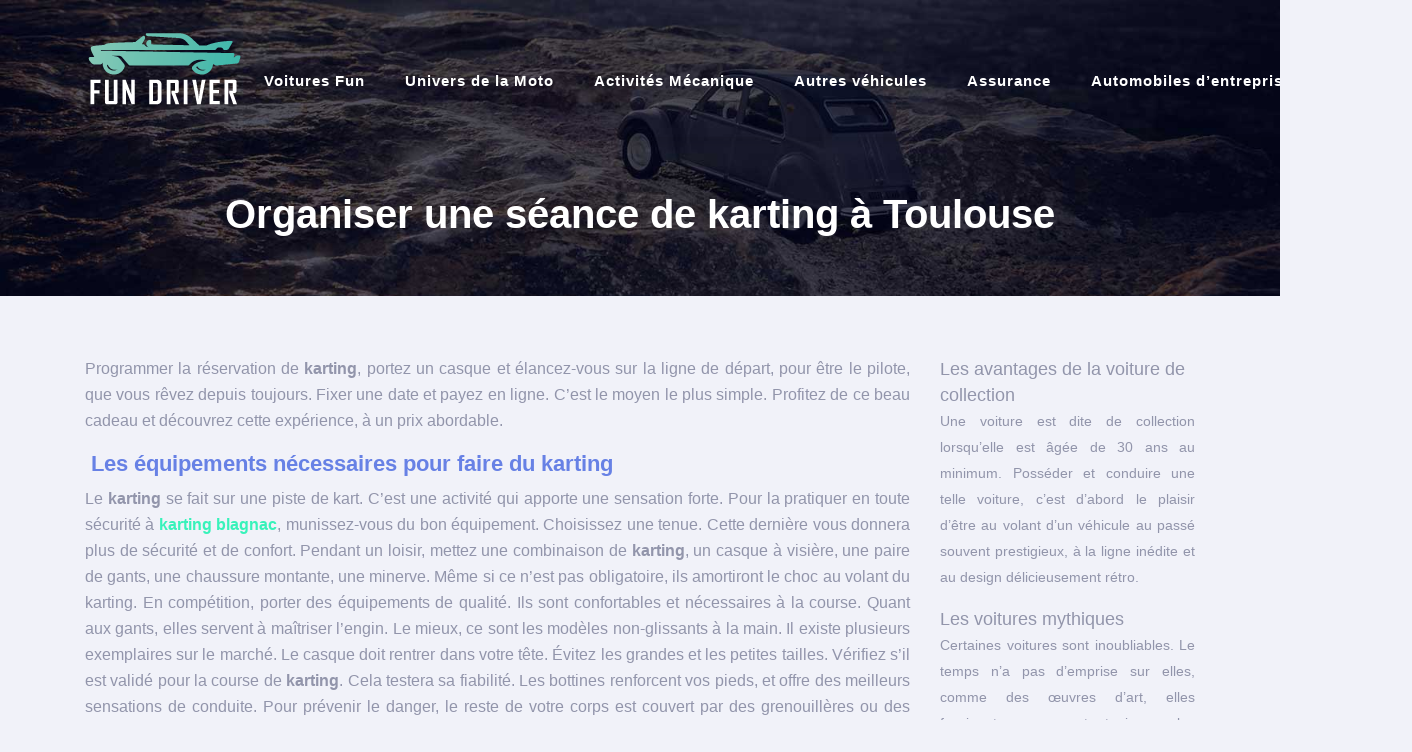

--- FILE ---
content_type: text/html; charset=UTF-8
request_url: https://www.fundriver.fr/organiser-une-seance-de-karting-a-toulouse/
body_size: 9354
content:
<!DOCTYPE html>
<html>
<head lang="fr-FR">
<meta charset="UTF-8">
<meta name="viewport" content="width=device-width">
<link rel="shortcut icon" href="https://www.fundriver.fr/wp-content/uploads/2018/08/fundriver.png" /><link val="default" ver="v 3.18.4" />
<meta name='robots' content='max-image-preview:large' />
<link rel='dns-prefetch' href='//stackpath.bootstrapcdn.com' />
<title>Comment se déroule une séance de karting à Toulouse</title><meta name="description" content="Vous voulez faire du karting. En France, des centres apprennent le pilotage de kart. Cette activité est ouverte à tout le monde, à partir de 7 ans."><link rel="alternate" title="oEmbed (JSON)" type="application/json+oembed" href="https://www.fundriver.fr/wp-json/oembed/1.0/embed?url=https%3A%2F%2Fwww.fundriver.fr%2Forganiser-une-seance-de-karting-a-toulouse%2F" />
<link rel="alternate" title="oEmbed (XML)" type="text/xml+oembed" href="https://www.fundriver.fr/wp-json/oembed/1.0/embed?url=https%3A%2F%2Fwww.fundriver.fr%2Forganiser-une-seance-de-karting-a-toulouse%2F&#038;format=xml" />
<style id='wp-img-auto-sizes-contain-inline-css' type='text/css'>
img:is([sizes=auto i],[sizes^="auto," i]){contain-intrinsic-size:3000px 1500px}
/*# sourceURL=wp-img-auto-sizes-contain-inline-css */
</style>
<style id='wp-block-library-inline-css' type='text/css'>
:root{--wp-block-synced-color:#7a00df;--wp-block-synced-color--rgb:122,0,223;--wp-bound-block-color:var(--wp-block-synced-color);--wp-editor-canvas-background:#ddd;--wp-admin-theme-color:#007cba;--wp-admin-theme-color--rgb:0,124,186;--wp-admin-theme-color-darker-10:#006ba1;--wp-admin-theme-color-darker-10--rgb:0,107,160.5;--wp-admin-theme-color-darker-20:#005a87;--wp-admin-theme-color-darker-20--rgb:0,90,135;--wp-admin-border-width-focus:2px}@media (min-resolution:192dpi){:root{--wp-admin-border-width-focus:1.5px}}.wp-element-button{cursor:pointer}:root .has-very-light-gray-background-color{background-color:#eee}:root .has-very-dark-gray-background-color{background-color:#313131}:root .has-very-light-gray-color{color:#eee}:root .has-very-dark-gray-color{color:#313131}:root .has-vivid-green-cyan-to-vivid-cyan-blue-gradient-background{background:linear-gradient(135deg,#00d084,#0693e3)}:root .has-purple-crush-gradient-background{background:linear-gradient(135deg,#34e2e4,#4721fb 50%,#ab1dfe)}:root .has-hazy-dawn-gradient-background{background:linear-gradient(135deg,#faaca8,#dad0ec)}:root .has-subdued-olive-gradient-background{background:linear-gradient(135deg,#fafae1,#67a671)}:root .has-atomic-cream-gradient-background{background:linear-gradient(135deg,#fdd79a,#004a59)}:root .has-nightshade-gradient-background{background:linear-gradient(135deg,#330968,#31cdcf)}:root .has-midnight-gradient-background{background:linear-gradient(135deg,#020381,#2874fc)}:root{--wp--preset--font-size--normal:16px;--wp--preset--font-size--huge:42px}.has-regular-font-size{font-size:1em}.has-larger-font-size{font-size:2.625em}.has-normal-font-size{font-size:var(--wp--preset--font-size--normal)}.has-huge-font-size{font-size:var(--wp--preset--font-size--huge)}.has-text-align-center{text-align:center}.has-text-align-left{text-align:left}.has-text-align-right{text-align:right}.has-fit-text{white-space:nowrap!important}#end-resizable-editor-section{display:none}.aligncenter{clear:both}.items-justified-left{justify-content:flex-start}.items-justified-center{justify-content:center}.items-justified-right{justify-content:flex-end}.items-justified-space-between{justify-content:space-between}.screen-reader-text{border:0;clip-path:inset(50%);height:1px;margin:-1px;overflow:hidden;padding:0;position:absolute;width:1px;word-wrap:normal!important}.screen-reader-text:focus{background-color:#ddd;clip-path:none;color:#444;display:block;font-size:1em;height:auto;left:5px;line-height:normal;padding:15px 23px 14px;text-decoration:none;top:5px;width:auto;z-index:100000}html :where(.has-border-color){border-style:solid}html :where([style*=border-top-color]){border-top-style:solid}html :where([style*=border-right-color]){border-right-style:solid}html :where([style*=border-bottom-color]){border-bottom-style:solid}html :where([style*=border-left-color]){border-left-style:solid}html :where([style*=border-width]){border-style:solid}html :where([style*=border-top-width]){border-top-style:solid}html :where([style*=border-right-width]){border-right-style:solid}html :where([style*=border-bottom-width]){border-bottom-style:solid}html :where([style*=border-left-width]){border-left-style:solid}html :where(img[class*=wp-image-]){height:auto;max-width:100%}:where(figure){margin:0 0 1em}html :where(.is-position-sticky){--wp-admin--admin-bar--position-offset:var(--wp-admin--admin-bar--height,0px)}@media screen and (max-width:600px){html :where(.is-position-sticky){--wp-admin--admin-bar--position-offset:0px}}

/*# sourceURL=wp-block-library-inline-css */
</style><style id='global-styles-inline-css' type='text/css'>
:root{--wp--preset--aspect-ratio--square: 1;--wp--preset--aspect-ratio--4-3: 4/3;--wp--preset--aspect-ratio--3-4: 3/4;--wp--preset--aspect-ratio--3-2: 3/2;--wp--preset--aspect-ratio--2-3: 2/3;--wp--preset--aspect-ratio--16-9: 16/9;--wp--preset--aspect-ratio--9-16: 9/16;--wp--preset--color--black: #000000;--wp--preset--color--cyan-bluish-gray: #abb8c3;--wp--preset--color--white: #ffffff;--wp--preset--color--pale-pink: #f78da7;--wp--preset--color--vivid-red: #cf2e2e;--wp--preset--color--luminous-vivid-orange: #ff6900;--wp--preset--color--luminous-vivid-amber: #fcb900;--wp--preset--color--light-green-cyan: #7bdcb5;--wp--preset--color--vivid-green-cyan: #00d084;--wp--preset--color--pale-cyan-blue: #8ed1fc;--wp--preset--color--vivid-cyan-blue: #0693e3;--wp--preset--color--vivid-purple: #9b51e0;--wp--preset--gradient--vivid-cyan-blue-to-vivid-purple: linear-gradient(135deg,rgb(6,147,227) 0%,rgb(155,81,224) 100%);--wp--preset--gradient--light-green-cyan-to-vivid-green-cyan: linear-gradient(135deg,rgb(122,220,180) 0%,rgb(0,208,130) 100%);--wp--preset--gradient--luminous-vivid-amber-to-luminous-vivid-orange: linear-gradient(135deg,rgb(252,185,0) 0%,rgb(255,105,0) 100%);--wp--preset--gradient--luminous-vivid-orange-to-vivid-red: linear-gradient(135deg,rgb(255,105,0) 0%,rgb(207,46,46) 100%);--wp--preset--gradient--very-light-gray-to-cyan-bluish-gray: linear-gradient(135deg,rgb(238,238,238) 0%,rgb(169,184,195) 100%);--wp--preset--gradient--cool-to-warm-spectrum: linear-gradient(135deg,rgb(74,234,220) 0%,rgb(151,120,209) 20%,rgb(207,42,186) 40%,rgb(238,44,130) 60%,rgb(251,105,98) 80%,rgb(254,248,76) 100%);--wp--preset--gradient--blush-light-purple: linear-gradient(135deg,rgb(255,206,236) 0%,rgb(152,150,240) 100%);--wp--preset--gradient--blush-bordeaux: linear-gradient(135deg,rgb(254,205,165) 0%,rgb(254,45,45) 50%,rgb(107,0,62) 100%);--wp--preset--gradient--luminous-dusk: linear-gradient(135deg,rgb(255,203,112) 0%,rgb(199,81,192) 50%,rgb(65,88,208) 100%);--wp--preset--gradient--pale-ocean: linear-gradient(135deg,rgb(255,245,203) 0%,rgb(182,227,212) 50%,rgb(51,167,181) 100%);--wp--preset--gradient--electric-grass: linear-gradient(135deg,rgb(202,248,128) 0%,rgb(113,206,126) 100%);--wp--preset--gradient--midnight: linear-gradient(135deg,rgb(2,3,129) 0%,rgb(40,116,252) 100%);--wp--preset--font-size--small: 13px;--wp--preset--font-size--medium: 20px;--wp--preset--font-size--large: 36px;--wp--preset--font-size--x-large: 42px;--wp--preset--spacing--20: 0.44rem;--wp--preset--spacing--30: 0.67rem;--wp--preset--spacing--40: 1rem;--wp--preset--spacing--50: 1.5rem;--wp--preset--spacing--60: 2.25rem;--wp--preset--spacing--70: 3.38rem;--wp--preset--spacing--80: 5.06rem;--wp--preset--shadow--natural: 6px 6px 9px rgba(0, 0, 0, 0.2);--wp--preset--shadow--deep: 12px 12px 50px rgba(0, 0, 0, 0.4);--wp--preset--shadow--sharp: 6px 6px 0px rgba(0, 0, 0, 0.2);--wp--preset--shadow--outlined: 6px 6px 0px -3px rgb(255, 255, 255), 6px 6px rgb(0, 0, 0);--wp--preset--shadow--crisp: 6px 6px 0px rgb(0, 0, 0);}:where(.is-layout-flex){gap: 0.5em;}:where(.is-layout-grid){gap: 0.5em;}body .is-layout-flex{display: flex;}.is-layout-flex{flex-wrap: wrap;align-items: center;}.is-layout-flex > :is(*, div){margin: 0;}body .is-layout-grid{display: grid;}.is-layout-grid > :is(*, div){margin: 0;}:where(.wp-block-columns.is-layout-flex){gap: 2em;}:where(.wp-block-columns.is-layout-grid){gap: 2em;}:where(.wp-block-post-template.is-layout-flex){gap: 1.25em;}:where(.wp-block-post-template.is-layout-grid){gap: 1.25em;}.has-black-color{color: var(--wp--preset--color--black) !important;}.has-cyan-bluish-gray-color{color: var(--wp--preset--color--cyan-bluish-gray) !important;}.has-white-color{color: var(--wp--preset--color--white) !important;}.has-pale-pink-color{color: var(--wp--preset--color--pale-pink) !important;}.has-vivid-red-color{color: var(--wp--preset--color--vivid-red) !important;}.has-luminous-vivid-orange-color{color: var(--wp--preset--color--luminous-vivid-orange) !important;}.has-luminous-vivid-amber-color{color: var(--wp--preset--color--luminous-vivid-amber) !important;}.has-light-green-cyan-color{color: var(--wp--preset--color--light-green-cyan) !important;}.has-vivid-green-cyan-color{color: var(--wp--preset--color--vivid-green-cyan) !important;}.has-pale-cyan-blue-color{color: var(--wp--preset--color--pale-cyan-blue) !important;}.has-vivid-cyan-blue-color{color: var(--wp--preset--color--vivid-cyan-blue) !important;}.has-vivid-purple-color{color: var(--wp--preset--color--vivid-purple) !important;}.has-black-background-color{background-color: var(--wp--preset--color--black) !important;}.has-cyan-bluish-gray-background-color{background-color: var(--wp--preset--color--cyan-bluish-gray) !important;}.has-white-background-color{background-color: var(--wp--preset--color--white) !important;}.has-pale-pink-background-color{background-color: var(--wp--preset--color--pale-pink) !important;}.has-vivid-red-background-color{background-color: var(--wp--preset--color--vivid-red) !important;}.has-luminous-vivid-orange-background-color{background-color: var(--wp--preset--color--luminous-vivid-orange) !important;}.has-luminous-vivid-amber-background-color{background-color: var(--wp--preset--color--luminous-vivid-amber) !important;}.has-light-green-cyan-background-color{background-color: var(--wp--preset--color--light-green-cyan) !important;}.has-vivid-green-cyan-background-color{background-color: var(--wp--preset--color--vivid-green-cyan) !important;}.has-pale-cyan-blue-background-color{background-color: var(--wp--preset--color--pale-cyan-blue) !important;}.has-vivid-cyan-blue-background-color{background-color: var(--wp--preset--color--vivid-cyan-blue) !important;}.has-vivid-purple-background-color{background-color: var(--wp--preset--color--vivid-purple) !important;}.has-black-border-color{border-color: var(--wp--preset--color--black) !important;}.has-cyan-bluish-gray-border-color{border-color: var(--wp--preset--color--cyan-bluish-gray) !important;}.has-white-border-color{border-color: var(--wp--preset--color--white) !important;}.has-pale-pink-border-color{border-color: var(--wp--preset--color--pale-pink) !important;}.has-vivid-red-border-color{border-color: var(--wp--preset--color--vivid-red) !important;}.has-luminous-vivid-orange-border-color{border-color: var(--wp--preset--color--luminous-vivid-orange) !important;}.has-luminous-vivid-amber-border-color{border-color: var(--wp--preset--color--luminous-vivid-amber) !important;}.has-light-green-cyan-border-color{border-color: var(--wp--preset--color--light-green-cyan) !important;}.has-vivid-green-cyan-border-color{border-color: var(--wp--preset--color--vivid-green-cyan) !important;}.has-pale-cyan-blue-border-color{border-color: var(--wp--preset--color--pale-cyan-blue) !important;}.has-vivid-cyan-blue-border-color{border-color: var(--wp--preset--color--vivid-cyan-blue) !important;}.has-vivid-purple-border-color{border-color: var(--wp--preset--color--vivid-purple) !important;}.has-vivid-cyan-blue-to-vivid-purple-gradient-background{background: var(--wp--preset--gradient--vivid-cyan-blue-to-vivid-purple) !important;}.has-light-green-cyan-to-vivid-green-cyan-gradient-background{background: var(--wp--preset--gradient--light-green-cyan-to-vivid-green-cyan) !important;}.has-luminous-vivid-amber-to-luminous-vivid-orange-gradient-background{background: var(--wp--preset--gradient--luminous-vivid-amber-to-luminous-vivid-orange) !important;}.has-luminous-vivid-orange-to-vivid-red-gradient-background{background: var(--wp--preset--gradient--luminous-vivid-orange-to-vivid-red) !important;}.has-very-light-gray-to-cyan-bluish-gray-gradient-background{background: var(--wp--preset--gradient--very-light-gray-to-cyan-bluish-gray) !important;}.has-cool-to-warm-spectrum-gradient-background{background: var(--wp--preset--gradient--cool-to-warm-spectrum) !important;}.has-blush-light-purple-gradient-background{background: var(--wp--preset--gradient--blush-light-purple) !important;}.has-blush-bordeaux-gradient-background{background: var(--wp--preset--gradient--blush-bordeaux) !important;}.has-luminous-dusk-gradient-background{background: var(--wp--preset--gradient--luminous-dusk) !important;}.has-pale-ocean-gradient-background{background: var(--wp--preset--gradient--pale-ocean) !important;}.has-electric-grass-gradient-background{background: var(--wp--preset--gradient--electric-grass) !important;}.has-midnight-gradient-background{background: var(--wp--preset--gradient--midnight) !important;}.has-small-font-size{font-size: var(--wp--preset--font-size--small) !important;}.has-medium-font-size{font-size: var(--wp--preset--font-size--medium) !important;}.has-large-font-size{font-size: var(--wp--preset--font-size--large) !important;}.has-x-large-font-size{font-size: var(--wp--preset--font-size--x-large) !important;}
/*# sourceURL=global-styles-inline-css */
</style>

<style id='classic-theme-styles-inline-css' type='text/css'>
/*! This file is auto-generated */
.wp-block-button__link{color:#fff;background-color:#32373c;border-radius:9999px;box-shadow:none;text-decoration:none;padding:calc(.667em + 2px) calc(1.333em + 2px);font-size:1.125em}.wp-block-file__button{background:#32373c;color:#fff;text-decoration:none}
/*# sourceURL=/wp-includes/css/classic-themes.min.css */
</style>
<link rel='stylesheet' id='default-css' href='https://www.fundriver.fr/wp-content/themes/factory-templates-3/style.css?ver=a92209660609fa32b61bc6c40b1b995c' type='text/css' media='all' />
<link rel='stylesheet' id='bootstrap4-css' href='https://www.fundriver.fr/wp-content/themes/factory-templates-3/css/bootstrap4/bootstrap.min.css?ver=a92209660609fa32b61bc6c40b1b995c' type='text/css' media='all' />
<link rel='stylesheet' id='font-awesome-css' href='https://stackpath.bootstrapcdn.com/font-awesome/4.7.0/css/font-awesome.min.css?ver=a92209660609fa32b61bc6c40b1b995c' type='text/css' media='all' />
<link rel='stylesheet' id='aos-css' href='https://www.fundriver.fr/wp-content/themes/factory-templates-3/css/aos.css?ver=a92209660609fa32b61bc6c40b1b995c' type='text/css' media='all' />
<link rel='stylesheet' id='global-css' href='https://www.fundriver.fr/wp-content/themes/factory-templates-3/css/global.css?ver=a92209660609fa32b61bc6c40b1b995c' type='text/css' media='all' />
<link rel='stylesheet' id='style-css' href='https://www.fundriver.fr/wp-content/themes/factory-templates-3/css/template.css?ver=a92209660609fa32b61bc6c40b1b995c' type='text/css' media='all' />
<script type="text/javascript" src="https://www.fundriver.fr/wp-content/themes/factory-templates-3/js/jquery.min.js?ver=a92209660609fa32b61bc6c40b1b995c" id="jquery-js"></script>
<link rel="https://api.w.org/" href="https://www.fundriver.fr/wp-json/" /><link rel="alternate" title="JSON" type="application/json" href="https://www.fundriver.fr/wp-json/wp/v2/posts/406" /><link rel="EditURI" type="application/rsd+xml" title="RSD" href="https://www.fundriver.fr/xmlrpc.php?rsd" />
<link rel="canonical" href="https://www.fundriver.fr/organiser-une-seance-de-karting-a-toulouse/" />
<link rel='shortlink' href='https://www.fundriver.fr/?p=406' />
<meta name="google-site-verification" content="l-VmVLx140vIm8GPlnLeByNVBDtkE9U_Wbn_00Cm4V4" />
<meta name="google-site-verification" content="Pj8oYcvivTbwQnsKENchIQyjJmYp3UYLrF6DtBQyCkc" /><style type="text/css">
  
body:not(.home) .main-menu{position: absolute;}
.main-menu.scrolling-down{-webkit-box-shadow: 0 2px 13px 0 rgba(0, 0, 0, .1);-moz-box-shadow: 0 2px 13px 0 rgba(0, 0, 0, .1);box-shadow: 0 2px 13px 0 rgba(0, 0, 0, .1);}   
.archive h1{color:#fff!important;}
.archive h1,.single h1{text-align:center!important;}
.single h1{color:#fff!important;}
.archive .readmore{background-color:#58BCAD;}
.archive .readmore{color:#fff;}
.single h2{font-size:22px!important}    
.single h3{font-size:18px!important}    
.single h4{font-size:15px!important}    
.single h5{font-size:15px!important}    
.single h6{font-size:15px!important}    
@media(max-width: 1024px){.main-menu.scrolling-down{position: fixed !important;}}
@import url('https://fonts.googleapis.com/css?family=Istok Web');
body {
    font-size: 16px;
    line-height: 26px;
    font-weight: 400;
    color: #9295ab;
font-family: "Istok Web", Arial, Tahoma, sans-serif;
    background-color: #f1f2f9;
}
footer{text-align:center}
body.home{background:none;}
a {
    color: #38f2ba;
}
a:hover {
    color: #16d49b;
}
.main-menu{
    background: transparent;
}
.main-menu.scrolling-down  {
    background: #23235a;
}
.logo-top img {
    height: auto;
}
.scrolling-down .logo-top img {
    height: 50px;
}
.scrolling-down  .navbar-nav>li>a{ margin: 5px 0 ;}
p{text-align:justify; }
h1, h2, h3, h4{
font-family: "Istok Web", Arial, Tahoma, sans-serif;
font-weight: 700;
}
h2, h2 a, h2 a:hover , h2 a:focus{
    color: #161922;
}
/**************************Menu***********************/
li.current-menu-item {
    background: transparent;
}
 .navbar-nav>li>a{
    color: #ffffff;
      font-size: 15px;
    font-weight: 600;
    letter-spacing: 1px;
 margin: 25px 0 0;
    padding-top: 15px;
    padding-bottom: 15px;
-webkit-transition: all .3s ease-in-out;
    -moz-transition: all .3s ease-in-out;
    -o-transition: all .3s ease-in-out;
    -ms-transition: all .3s ease-in-out;
    transition: all .3s ease-in-out;
}

.navbar-nav>li {
    list-style-type: none;
    position: relative;
    width: auto;
margin: 0 5px;
}
 .navbar-nav>.active>a,  .navbar-nav>.active>a:focus,  .navbar-nav>.active>a:hover, .navbar-nav>li>a:hover {
        color: #66ffd1;
}
/*********************************************************/
p.themecolor {
    color: #38f2ba;
    font-size: 20px;
    line-height: 30px;
    font-weight: 700;
}
.sow-headline-container .decoration{    margin-top: 0!important;}
.service_left .content h3{    margin-top: 20px!important;
    font-size: 20px;
    line-height: 30px;
}
footer{background:#3b3ea7;
padding:70px 0 30px;
color:#fff;}
footer .title-widget-footer {
  font-size: 40px;
    line-height: 50px;
    font-weight: 700;
    text-align: center!important;
}
.archive .mask-img-hover {
    background: #66ffd194;}
.archive .loop-mid-thumb .readmore:hover {
    background: #4e52cf;
    border: 1px solid #4e52cf;
}
.archive .loop-mid-thumb .readmore p a {
    color: #4e52cf;
}
.archive .loop-mid-thumb h2 a {
    color: #161922;
}
.archive .loop-mid-thumb h2 a:hover {
    color: #6781e5;
}
.single h2, .sidebar .title-widget-default, .single .post-navigation p {
    color: #6781e5;
    font-weight: 600;
    font-size: 18px;
    line-height: 1.3;
}
@media only screen and (max-width: 900px) {
 .navbar-nav>li>a{
 margin: 0;}
.archive .loop-mid-thumb .bg-loop {
    top: -30px;
}
header  {
    background: #23235a;
}
.sow-headline-container h1.sow-headline {
    line-height: 50px!important;
    font-size: 40px!important;
}
}
/**************************************************/
.dropdown-menu {
    padding: 0; width:100%}
.dropdown-menu>li>a {padding: 10px 20px; background:#23235a; color:#fff}
.dropdown-menu > li > a:focus, .dropdown-menu > li > a:hover {
    background-color: #66ffd1;
color: #23235a;
}
.dropdown-menu>.active>a, .dropdown-menu>.active>a:focus, .dropdown-menu>.active>a:hover {
    background-color: #66ffd1;
color: #23235a;
}
.service_left .content h3 {
    margin-top: 0px !important;
    font-size: 17px !important;
    line-height: 30px;
}
.single .post-content img {float:left;padding-right:20px;}
/*****************************************/ .copyright{text-align:center}.footer-widget{font-weight:bold;color:}</style>
</head>
<body class="wp-singular post-template-default single single-post postid-406 single-format-standard wp-theme-factory-templates-3 catid-10 " style="">	
<div class="normal-menu menu-to-right main-menu fixed-top">	
<div class="container">

<nav class="navbar navbar-expand-xl pl-0 pr-0">

<a id="logo" href="https://www.fundriver.fr">
<img class="logo-main" src="https://www.fundriver.fr/wp-content/uploads/2018/08/fun-driver-1.png" alt="logo">
</a>
	


<button class="navbar-toggler" type="button" data-toggle="collapse" data-target="#navbarsExample06" aria-controls="navbarsExample06" aria-expanded="false" aria-label="Toggle navigation">
<span class="navbar-toggler-icon">
<div class="menu_btn">	
<div class="menu-bars"></div>
<div class="menu-bars"></div>
<div class="menu-bars"></div>
</div>
</span>
</button> 
<div class="collapse navbar-collapse" id="navbarsExample06">
<ul id="main-menu" class="navbar-nav ml-auto"><li id="menu-item-8" class="menu-item menu-item-type-taxonomy menu-item-object-category"><a href="https://www.fundriver.fr/voitures-fun/">Voitures Fun</a></li>
<li id="menu-item-241" class="menu-item menu-item-type-taxonomy menu-item-object-category"><a href="https://www.fundriver.fr/univers-de-la-moto/">Univers de la Moto</a></li>
<li id="menu-item-162" class="menu-item menu-item-type-taxonomy menu-item-object-category"><a href="https://www.fundriver.fr/activites-mecanique/">Activités Mécanique</a></li>
<li id="menu-item-240" class="menu-item menu-item-type-taxonomy menu-item-object-category"><a href="https://www.fundriver.fr/autres-vehicules/">Autres véhicules</a></li>
<li id="menu-item-239" class="menu-item menu-item-type-taxonomy menu-item-object-category"><a href="https://www.fundriver.fr/assurance/">Assurance</a></li>
<li id="menu-item-574" class="menu-item menu-item-type-taxonomy menu-item-object-category"><a href="https://www.fundriver.fr/automobiles-dentreprises/">Automobiles d&rsquo;entreprises</a></li>
<li id="menu-item-337" class="menu-item menu-item-type-taxonomy menu-item-object-category current-post-ancestor current-menu-parent current-post-parent"><a href="https://www.fundriver.fr/divers/">Divers</a></li>
</ul></div>
</nav>
</div>
</div>
<div class="main">
	<div class="subheader" style="background-position:top;background-image:url(https://www.fundriver.fr/wp-content/uploads/2018/08/img-cat-1.jpg);">
<div id="mask" style=""></div>	<div class="container"><h1 class="title">Organiser une séance de karting à Toulouse</h1></div>
</div>
<div class="container">
<div class="row">
<div class="post-data col-md-9 col-lg-9 col-xs-12">
<div class="blog-post-content">
<div style="text-align:justify">
<p>Programmer la réservation de <strong>karting</strong>, portez un casque et élancez-vous sur la ligne de départ, pour être le pilote, que vous rêvez depuis toujours. Fixer une date et payez en ligne. C’est le moyen le plus simple. Profitez de ce beau cadeau et découvrez cette expérience, à un prix abordable.   </p>
<h2><strong> </strong>Les équipements nécessaires pour faire du karting</h2>
<p>Le <strong>karting</strong> se fait sur une piste de kart. C’est une activité qui apporte une sensation forte. Pour la pratiquer en toute sécurité à <strong><a href="https://www.achat-cadeau-entreprise.fr/ou-et-comment-faire-du-kart-a-toulouse/">karting blagnac</a></strong>, munissez-vous du bon équipement. Choisissez une tenue. Cette dernière vous donnera plus de sécurité et de confort. Pendant un loisir, mettez une combinaison de <strong>karting</strong>, un casque à visière, une paire de gants, une chaussure montante, une minerve. Même si ce n’est pas obligatoire, ils amortiront le choc au volant du karting. En compétition, porter des équipements de qualité. Ils sont confortables et nécessaires à la course. Quant aux gants, elles servent à maîtriser l’engin. Le mieux, ce sont les modèles non-glissants à la main. Il existe plusieurs exemplaires sur le marché. Le casque doit rentrer dans votre tête. Évitez les grandes et les petites tailles. Vérifiez s’il est validé pour la course de <strong>karting</strong>. Cela testera sa fiabilité. Les bottines renforcent vos pieds, et offre des meilleurs sensations de conduite. Pour prévenir le danger, le reste de votre corps est couvert par des grenouillères ou des cagoules. Pendant la saison de pluie, prenez une combinaison étanche. Si vous apprenez le <strong>karting blagnac, </strong>cliquez sur cette page.</p>
<h2>                                                                                                L<strong>e lieu idéal pour faire du karting </strong></h2>
<p>Il faut trouver une piste spéciale pour le karting. Généralement, l’activité se fera sur un circuit de 8 mètres de large ; et une longueur en kilomètres. Pour passer des bons moments, visitez le centre spécialisé pour débuter le pilotage dans les meilleures conditions, et se<strong> faire plaisir</strong>. Certains de ces aires de jeu donnent des engins modernes et performants à ses clients, de tout âge. Les <strong>karts</strong> convient aux petites et grandes personnes. Toutefois, la plupart des pistes sont conçus uniquement pour les adultes ; et les adolescents de plus de 14 ans. À Toulouse, de nombreux centres proposent une conduite tranquille, avec un prix abordable. De plus, la piste de karting est ouverte pendant les heures officielles, ou par réservation. La deuxième option inclut des instructeurs, qui vous guident et forment à conduire un kart. Ils expliquent les bases et les précautions ; pour une conduite sereine. À noter que les sessions de karting seront chronométrées. Ainsi, vous assistez à votre progression, et défiez des concurrents. Sachez que le kart loisir est un sport mécanique populaire. Si vous êtes un débutant, restez calme. Que ce soit en petite ou grande piste, cette discipline est facile à apprendre. La <strong>conduite d’un kart</strong> débute par un rapide briefing. Cela fait, les moniteurs vous appliquent des consignes de sécurité.</p>
<h2>Place à la pratique</h2>
<p>Après la théorie, portez un casque et monter dans le kart. Il faut entendre le signal de départ ; pour commencer la course. Le classement des participants s’affiche à la fin. Pour démarrer la session, voici quelques conseils. Regardez les autres pilotes et leur façon de conduire. Lorsque vous êtes au volant, mettez-vous à l’aise. Tendez bien les jambes. Concentrez-vous. Jetez un coup d’œil au réglage des pédaliers. En d’autres termes, utilisez les techniques de freinage pour réduire la-tête à-queue. Un bon coup de frein arrête immédiatement le kart. Relâchez le frein et passer la vitesse, pour continuer votre route. Le freinage en appui consiste à tourner le volant, tout en freinant légèrement. En tout, éviter les freinages brusques, cela ralentit votre kart. D’ailleurs, ne dépassez pas les bords. Le mieux, c’est de diminuer la vitesse à l’avance, pour ne pas perdre des secondes au temps du classement. En cas de dépassement, approchez-vous de votre concurrent et doublez-les, même s’ils sont plus rapides.     </p>
<h2> <strong>Réservation d’une session de karting</strong></h2>
<p>Pendant la semaine, quelques personnes pratiquent le karting. Au cours du weekend et des jours fériés, les centres dressent une longue liste d’attente. Pour être le premier à prendre le volant, réservez une session à l’avance. Avant de partir en piste, confirmer si la piste n’est pas réservée par quelqu’un d’autre. Pour éviter les imprévus, appelez le responsable par téléphone. La réservation en ligne est également disponible. En revanche, le karting adulte est destiné au plus de 14 ans. Les enfants bénéficient d’offres promotionnelles. Pour en savoir plus, demandez des renseignements sur ce sujet. La durée d’une session de karting est de 10 à 15 minutes. Tout d’abord, les karts sortent sur la piste. Ensuite, ils démarrent et font une tour de piste. Les dernières minutes sont comptées à la rentrée en grille, ainsi que l’arrêt des moteurs. Si vous conduisez plus longtemps, réservez plusieurs sessions. Le prix a diminué, ce qui fera beaucoup d’économies. Concernant la réservation en ligne, elle libère votre temps. Prenez des informations sur le nombre de sessions, la date et l’heure.     </p>
<p><strong> </strong></p>
<p><strong> </strong></p>
<p>              <strong> </strong></p>
</div>






<div class="row nav-post-cat"><div class="col-6"><a href="https://www.fundriver.fr/quelle-est-la-duree-d-engagement-d-un-contrat-d-assurance-automobile/"><i class="fa fa-arrow-left" aria-hidden="true"></i>Quelle est la durée d&rsquo;engagement d&rsquo;un contrat d&rsquo;assurance automobile ?</a></div><div class="col-6"><a href="https://www.fundriver.fr/duree-de-vie-moyenne-d-une-batterie-sur-voiture-diesel-utilisee-en-ville/"><i class="fa fa-arrow-left" aria-hidden="true"></i>Durée de vie moyenne d&rsquo;une batterie sur voiture diesel utilisée en ville</a></div></div>
	
</div>


</div>
<div class="col-md-3 col-xs-12 col-lg-3">
<div class="sidebar">
<div class="widget-area">
<div class="widget_sidebar"><div class="sidebar-widget">Les avantages de la voiture de collection</div>			<div class="textwidget"><p style="text-align: justify;">Une voiture est dite de collection lorsqu’elle est âgée de 30 ans au minimum. Posséder et conduire une telle voiture, c’est d’abord le plaisir d’être au volant d’un véhicule au passé souvent prestigieux, à la ligne inédite et au design délicieusement rétro.</p>
</div>
		</div><div class="widget_sidebar"><div class="sidebar-widget">Les voitures mythiques</div>			<div class="textwidget"><p>Certaines voitures sont inoubliables. Le temps n’a pas d’emprise sur elles, comme des œuvres d’art, elles fascinent encore et toujours, les amateurs comme les professionnels.</p>
</div>
		</div>



<style>
	.nav-post-cat .col-6 i{
		display: inline-block;
		position: absolute;
	}
	.nav-post-cat .col-6 a{
		position: relative;
	}
	.nav-post-cat .col-6:nth-child(1) a{
		padding-left: 18px;
		float: left;
	}
	.nav-post-cat .col-6:nth-child(1) i{
		left: 0;
	}
	.nav-post-cat .col-6:nth-child(2) a{
		padding-right: 18px;
		float: right;
	}
	.nav-post-cat .col-6:nth-child(2) i{
		transform: rotate(180deg);
		right: 0;
	}
	.nav-post-cat .col-6:nth-child(2){
		text-align: right;
	}
</style>




</div>
</div>
</div>
<script type="text/javascript">
$(document).ready(function() {
$( ".blog-post-content img" ).on( "click", function() {
var url_img = $(this).attr('src');
$('.img-fullscreen').html("<div><img src='"+url_img+"'></div>");
$('.img-fullscreen').fadeIn();
});
$('.img-fullscreen').on( "click", function() {
$(this).empty();
$('.img-fullscreen').hide();
});
});
</script>
</div>
  


</div>
</div>


<footer  style="">
<div class="container">
<div class="row">
<div class="col-md-12 col-xs-12">
<div class="widget_footer"><div class="footer-widget">Pilotage sur circuit</div>			<div class="textwidget"><p style="text-align: center!important;">Journées ouvertes aux collectionneurs souhaitant rouler sur circuit avec leur propre véhicule à l&rsquo;instar du circuit de croix.</p>
</div>
		</div></div>
</div>
</div>
</footer>

<script type="speculationrules">
{"prefetch":[{"source":"document","where":{"and":[{"href_matches":"/*"},{"not":{"href_matches":["/wp-*.php","/wp-admin/*","/wp-content/uploads/*","/wp-content/*","/wp-content/plugins/*","/wp-content/themes/factory-templates-3/*","/*\\?(.+)"]}},{"not":{"selector_matches":"a[rel~=\"nofollow\"]"}},{"not":{"selector_matches":".no-prefetch, .no-prefetch a"}}]},"eagerness":"conservative"}]}
</script>
<p class="text-center" style="margin-bottom: 0px"><a href="/plan-du-site/">Plan du site</a></p><script type="text/javascript" src="https://www.fundriver.fr/wp-content/themes/factory-templates-3/js/bootstrap.min.js" id="bootstrap4-js"></script>
<script type="text/javascript" src="https://www.fundriver.fr/wp-content/themes/factory-templates-3/js/aos.js" id="aos-js"></script>
<script type="text/javascript" src="https://www.fundriver.fr/wp-content/themes/factory-templates-3/js/rellax.min.js" id="rellax-js"></script>
<script type="text/javascript" src="https://www.fundriver.fr/wp-content/themes/factory-templates-3/js/default_script.js" id="default_script-js"></script>



<script type="text/javascript">
jQuery('.remove-margin-bottom').parent(".so-panel").css("margin-bottom","0px");

let calcScrollValue = () => {
  let scrollProgress = document.getElementById("progress");
  let progressValue = document.getElementById("back_to_top");
  let pos = document.documentElement.scrollTop;
  let calcHeight = document.documentElement.scrollHeight - document.documentElement.clientHeight;
  let scrollValue = Math.round((pos * 100) / calcHeight);
  if (pos > 500) {
    progressValue.style.display = "grid";
  } else {
    progressValue.style.display = "none";
  }
  scrollProgress.addEventListener("click", () => {
    document.documentElement.scrollTop = 0;
  });
  scrollProgress.style.background = `conic-gradient( ${scrollValue}%, #fff ${scrollValue}%)`;
};
window.onscroll = calcScrollValue;
window.onload = calcScrollValue;



</script>
<script type="text/javascript">
var nav = jQuery('.main-menu:not(.creative-menu-open)');
var menu_height = jQuery(".main-menu").height();  
jQuery(window).scroll(function () { 
if (jQuery(this).scrollTop() > 125) { 
nav.addClass("fixed-menu");
jQuery(".main-menu").addClass("scrolling-down");
jQuery("#before-menu").css("height",menu_height);
setTimeout(function(){ jQuery('.fixed-menu').css("top", "0"); },600)
} else {
jQuery(".main-menu").removeClass("scrolling-down");
nav.removeClass("fixed-menu");
jQuery("#before-menu").css("height","0px");
jQuery('.fixed-menu').css("top", "-200px");
nav.attr('style', '');
}
});
</script>

<script type="text/javascript">
AOS.init({
  once: true,
});
</script>

<div class="img-fullscreen"></div>

 

</body>
</html>   